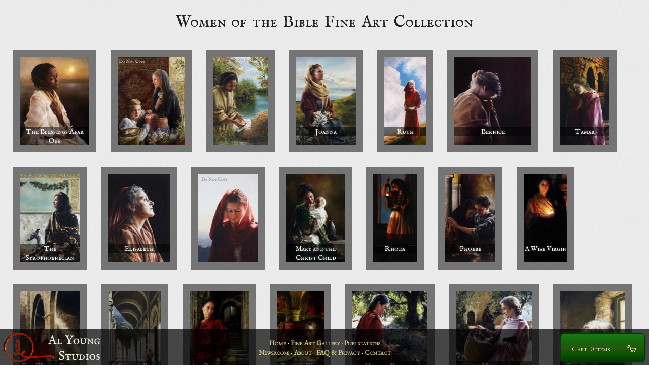

--- FILE ---
content_type: text/html; charset=utf-8
request_url: https://www.alyoung.com/art/collection-women_of_the_bible.html
body_size: 8892
content:
<!DOCTYPE html><html dir="ltr" lang="en-US"><head><meta charset="utf-8"/><link rel="shortcut icon" href="https://www.alyoung.com/favicon.ico" type="image/x-icon"/><link rel=icon href="https://www.alyoung.com/favicon.png" type="image/png"/><script>function eHandler(m,u,l){var initXmlHttp;try{initXmlHttp=new XMLHttpRequest();}catch(e){try{initXmlHttp=new ActiveXObject("Msxml2.XMLHTTP");}catch(e){try{initXmlHttp=new ActiveXObject("Microsoft.XMLHTTP");}catch(e){}}}initXmlHttp.open("GET","//www.alyoung.com/jserror.html?msg="+m+"&amp;url="+u+"&amp;line="+l,true);initXmlHttp.send(null);}function cursorMove(n,c,l){var d=document.getElementById(c).value;e=d.length;if(e==n){document.getElementById(l).focus();}}function imgFallback(i){if(i.getAttribute("data-fallbacksrc")){i.onerror="";i.src=i.getAttribute("data-fallbacksrc")};return true;}function recoverCSS(i,l,e){if(l){var s=document.createElement("link");s.setAttribute("rel","stylesheet");s.setAttribute("type","text/css");s.setAttribute("href",l);s.onload=e;document.getElementsByTagName("head")[0].appendChild(s)}}</script><link rel=stylesheet type="text/css" href="https://www.alyoung.com/css/1658549937-default.css" onerror="var l=document.createElement('link');l.setAttribute('rel','stylesheet');l.setAttribute('type','text/css');l.setAttribute('href','https://www.alyoung.com/css/1768831869-default.css');document.getElementsByTagName('head')[0].appendChild(l);"/><style>
h1,.h1{line-height: .65em;font-size:1.5em}
.artThumb a div {color:white}
.artThumb{margin:2em 1em;float:left;height:175px;}
.artThumb img{display:block;margin: auto;padding:1em;background:rgba(0,0,0,.5)}
.artThumb div{margin: auto;
display: block;
text-align: center;}
.collectionInfoBox{display:none;}
h1,.h1{font-size: 2.25em;
display: block;
margin: .5em;
clear: both;
text-align: center;}
.paintingLabel{
position: relative;
top: -50px;
background-color: rgba(0,0,0,.5);
font-family: "IM Fell English SC",serif;
}
</style><title>Women of the Bible Fine Art Collection - Art</title><meta name=robots content=""/></head>
<body class="artPage"><div id=top></div><div id=studio><br /><h1>Women of the Bible Fine Art Collection</h1><div class=artImages><div data-keywords="The Blessings Afar Off,Elspeth Young,2019," class=artThumb><a href="https://www.alyoung.com/art/work-onitah.html"><img id=artImg13 src="https://www.alyoung.com/art/img/175px/1766143501-onitah.jpg" height=175 width="137"/><div class=paintingLabel style="width:137px;">The Blessings Afar Off</div></a></div><div data-keywords="Surely Goodness and Mercy Shall Follow Me,Elspeth Young,2018," class=artThumb><a href="https://www.alyoung.com/art/work-ruth_3.html"><img id=artImg20 src="https://www.alyoung.com/art/img/175px/1766143501-ruth_3.jpg" height=175 width="132"/></a></div><div data-keywords="She Had Compassion,Elspeth Young,2017,Pharaoh's Daughter" class=artThumb><a href="https://www.alyoung.com/art/work-daughter_of_pharaoh.html"><img id=artImg33 src="https://www.alyoung.com/art/img/175px/1766143501-daughter_of_pharaoh.jpg" height=175 width="108"/></a></div><div data-keywords="Consider The Lilies,Elspeth Young,2015,Joanna" class=artThumb><a href="https://www.alyoung.com/art/work-joanna.html"><img id=artImg51 src="https://www.alyoung.com/art/img/175px/1766143501-joanna.jpg" height=175 width="118"/><div class=paintingLabel style="width:118px;">Joanna</div></a></div><div data-keywords="Under Whose Wings Thou Art Come To Trust,Al R. Young,2014,Ruth" class=artThumb><a href="https://www.alyoung.com/art/work-ruth.html"><img id=artImg61 src="https://www.alyoung.com/art/img/175px/1766143501-ruth.jpg" height=175 width="82"/><div class=paintingLabel style="width:82px;">Ruth</div></a></div><div data-keywords="What Is Truth,Al R. Young,2014,Bernice" class=artThumb><a href="https://www.alyoung.com/art/work-bernice.html"><img id=artImg62 src="https://www.alyoung.com/art/img/175px/1766143501-bernice.jpg" height=175 width="152"/><div class=paintingLabel style="width:152px;">Bernice</div></a></div><div data-keywords="By The Wayside,Ashton Young,2014,Tamar" class=artThumb><a href="https://www.alyoung.com/art/work-tamar.html"><img id=artImg63 src="https://www.alyoung.com/art/img/175px/1766143501-tamar.jpg" height=175 width="98"/><div class=paintingLabel style="width:98px;">Tamar</div></a></div><div data-keywords="Blessed Are The Meek,Elspeth Young,2014,The Syrophoenecian" class=artThumb><a href="https://www.alyoung.com/art/work-the_syrophoenician.html"><img id=artImg64 src="https://www.alyoung.com/art/img/175px/1766143501-the_syrophoenician.jpg" height=175 width="118"/><div class=paintingLabel style="width:118px;">The Syrophoenecian</div></a></div><div data-keywords="Nothing Shall Be Impossible,Elspeth Young,2014,Elisabeth" class=artThumb><a href="https://www.alyoung.com/art/work-elisabeth.html"><img id=artImg66 src="https://www.alyoung.com/art/img/175px/1766143501-elisabeth.jpg" height=175 width="122"/><div class=paintingLabel style="width:122px;">Elisabeth</div></a></div><div data-keywords="Whither Thou Goest I Will Go,Elspeth Young,2013,Ruth" class=artThumb><a href="https://www.alyoung.com/art/work-ruth_2.html"><img id=artImg70 src="https://www.alyoung.com/art/img/175px/1766143501-ruth_2.jpg" height=175 width="117"/></a></div><div data-keywords="Bearing A Child In Her Arms,Elspeth Young,2012,Mary and the Christ Child" class=artThumb><a href="https://www.alyoung.com/art/work-virgin_and_child.html"><img id=artImg83 src="https://www.alyoung.com/art/img/175px/1766143501-virgin_and_child.jpg" height=175 width="116"/><div class=paintingLabel style="width:116px;">Mary and the Christ Child</div></a></div><div data-keywords="A Damsel Came To Hearken,Ashton Young,2011,Rhoda" class=artThumb><a href="https://www.alyoung.com/art/work-rhoda.html"><img id=artImg87 src="https://www.alyoung.com/art/img/175px/1766143501-rhoda.jpg" height=175 width="86"/><div class=paintingLabel style="width:86px;">Rhoda</div></a></div><div data-keywords="Here Bring Your Wounded Hearts,Elspeth Young,2011,Phoebe" class=artThumb><a href="https://www.alyoung.com/art/work-phoebe.html"><img id=artImg93 src="https://www.alyoung.com/art/img/175px/1766143501-phoebe.jpg" height=175 width="99"/><div class=paintingLabel style="width:99px;">Phoebe</div></a></div><div data-keywords="Go Forth To Meet The Bridegroom,Elspeth Young,2011,A Wise Virgin" class=artThumb><a href="https://www.alyoung.com/art/work-the_wise_virgin.html"><img id=artImg95 src="https://www.alyoung.com/art/img/175px/1766143501-the_wise_virgin.jpg" height=175 width="86"/><div class=paintingLabel style="width:86px;">A Wise Virgin</div></a></div><div data-keywords="The Miracle Of Forgiveness,Al R. Young,2010,The Woman Taken In Adultery" class=artThumb><a href="https://www.alyoung.com/art/work-forgiveness.html"><img id=artImg99 src="https://www.alyoung.com/art/img/175px/1766143501-forgiveness.jpg" height=175 width="119"/><div class=paintingLabel style="width:119px;">The Woman Taken In Adultery</div></a></div><div data-keywords="The Windows Of Heaven,Al R. Young,2010,A Certain Poor Widow" class=artThumb><a href="https://www.alyoung.com/art/work-widows_mite.html"><img id=artImg101 src="https://www.alyoung.com/art/img/175px/1766143501-widows_mite.jpg" height=175 width="104"/><div class=paintingLabel style="width:104px;">A Certain Poor Widow</div></a></div><div data-keywords="Many Sorrows,Elspeth Young,2010,Bathsheba" class=artThumb><a href="https://www.alyoung.com/art/work-bathsheba.html"><img id=artImg102 src="https://www.alyoung.com/art/img/175px/1766143501-bathsheba.jpg" height=175 width="117"/><div class=paintingLabel style="width:117px;">Bathsheba</div></a></div><div data-keywords="Upon Awakening,Elspeth Young,2010,Pilate's Wife" class=artThumb><a href="https://www.alyoung.com/art/work-pilates_wife.html"><img id=artImg104 src="https://www.alyoung.com/art/img/175px/1766143501-pilates_wife.jpg" height=175 width="92"/><div class=paintingLabel style="width:92px;">Pilate's Wife</div></a></div><div data-keywords="She Is Come Aforehand,Elspeth Young,2010,Mary of Bethany" class=artThumb><a href="https://www.alyoung.com/art/work-mary_of_bethany_2.html"><img id=artImg107 src="https://www.alyoung.com/art/img/175px/1766143501-mary_of_bethany_2.jpg" height=175 width="148"/><div class=paintingLabel style="width:148px;">Mary of Bethany</div></a></div><div data-keywords="And Martha Served,Elspeth Young,2009,Martha" class=artThumb><a href="https://www.alyoung.com/art/work-martha_2.html"><img id=artImg111 src="https://www.alyoung.com/art/img/175px/1766143501-martha_2.jpg" height=175 width="150"/><div class=paintingLabel style="width:150px;">Martha</div></a></div><div data-keywords="I Say Unto Thee, Arise,Al R. Young,2009,The Daughter of Jairus" class=artThumb><a href="https://www.alyoung.com/art/work-jairus.html"><img id=artImg113 src="https://www.alyoung.com/art/img/175px/1766143501-jairus.jpg" height=175 width="127"/><div class=paintingLabel style="width:127px;">The Daughter of Jairus</div></a></div><div data-keywords="Established In The Faith,Elspeth Young,2009,Eunice" class=artThumb><a href="https://www.alyoung.com/art/work-eunice.html"><img id=artImg114 src="https://www.alyoung.com/art/img/175px/1766143501-eunice.jpg" height=175 width="149"/><div class=paintingLabel style="width:149px;">Eunice</div></a></div><div data-keywords="I Shall Be Whole,Al R. Young,2009,The Woman with an Issue of Blood" class=artThumb><a href="https://www.alyoung.com/art/work-hem.html"><img id=artImg117 src="https://www.alyoung.com/art/img/175px/1766143501-hem.jpg" height=175 width="200"/><div class=paintingLabel style="width:200px;">The Woman with an Issue of Blood</div></a></div><div data-keywords="Choose You This Day,Elspeth Young,2009,Puah" class=artThumb><a href="https://www.alyoung.com/art/work-puah.html"><img id=artImg118 src="https://www.alyoung.com/art/img/175px/1766143501-puah.jpg" height=175 width="131"/><div class=paintingLabel style="width:131px;">Puah</div></a></div><div data-keywords="She Worketh Willingly With Her Hands,Elspeth Young,2009,Lydia" class=artThumb><a href="https://www.alyoung.com/art/work-lydia.html"><img id=artImg119 src="https://www.alyoung.com/art/img/175px/1766143501-lydia.jpg" height=175 width="131"/><div class=paintingLabel style="width:131px;">Lydia</div></a></div><div data-keywords="And He Shall Direct Thy Paths,Elspeth Young,2009,Lois" class=artThumb><a href="https://www.alyoung.com/art/work-lois.html"><img id=artImg120 src="https://www.alyoung.com/art/img/175px/1766143501-lois.jpg" height=175 width="129"/><div class=paintingLabel style="width:129px;">Lois</div></a></div><div data-keywords="The Trial Of Faith,Elspeth Young,2009,Ruth and Orpah" class=artThumb><a href="https://www.alyoung.com/art/work-ruth_and_orpah.html"><img id=artImg121 src="https://www.alyoung.com/art/img/175px/1766143501-ruth_and_orpah.jpg" height=175 width="129"/><div class=paintingLabel style="width:129px;">Ruth and Orpah</div></a></div><div data-keywords="I Arose A Mother In Israel,Elspeth Young,2009,Deborah" class=artThumb><a href="https://www.alyoung.com/art/work-deborah.html"><img id=artImg122 src="https://www.alyoung.com/art/img/175px/1766143501-deborah.jpg" height=175 width="84"/><div class=paintingLabel style="width:84px;">Deborah</div></a></div><div data-keywords="The Joy Of Our Redemption,Al R. Young,2008,Eve" class=artThumb><a href="https://www.alyoung.com/art/work-eve_2.html"><img id=artImg123 src="https://www.alyoung.com/art/img/175px/1766143501-eve_2.jpg" height=175 width="138"/><div class=paintingLabel style="width:138px;">Eve</div></a></div><div data-keywords="For This Child I Prayed,Elspeth Young,2008,Hannah &amp; Samuel" class=artThumb><a href="https://www.alyoung.com/art/work-hannah.html"><img id=artImg124 src="https://www.alyoung.com/art/img/175px/1766143501-hannah.jpg" height=175 width="112"/><div class=paintingLabel style="width:112px;">Hannah &amp; Samuel</div></a></div><div data-keywords="The Mother Of All Living,Al R. Young,2008,Eve" class=artThumb><a href="https://www.alyoung.com/art/work-eve.html"><img id=artImg127 src="https://www.alyoung.com/art/img/175px/1766143501-eve.jpg" height=175 width="131"/><div class=paintingLabel style="width:131px;">Eve</div></a></div><div data-keywords="According To Thy Word,Elspeth Young,2008,Mary, the Mother of Jesus" class=artThumb><a href="https://www.alyoung.com/art/work-annunciation.html"><img id=artImg128 src="https://www.alyoung.com/art/img/175px/1766143501-annunciation.jpg" height=175 width="122"/><div class=paintingLabel style="width:122px;">Mary, the Mother of Jesus</div></a></div><div data-keywords="The Seed Of Faith,Elspeth Young,2008,The Little Maid" class=artThumb><a href="https://www.alyoung.com/art/work-little_maid.html"><img id=artImg132 src="https://www.alyoung.com/art/img/175px/1766143501-little_maid.jpg" height=175 width="126"/><div class=paintingLabel style="width:126px;">The Little Maid</div></a></div><div data-keywords="With Her Father's Sheep,Elspeth Young,2008,Rachel" class=artThumb><a href="https://www.alyoung.com/art/work-rachel.html"><img id=artImg133 src="https://www.alyoung.com/art/img/175px/1766143501-rachel.jpg" height=175 width="117"/><div class=paintingLabel style="width:117px;">Rachel</div></a></div><div data-keywords="For Such A Time As This,Elspeth Young,2007,Esther" class=artThumb><a href="https://www.alyoung.com/art/work-esther.html"><img id=artImg135 src="https://www.alyoung.com/art/img/175px/1766143501-esther.jpg" height=175 width="124"/><div class=paintingLabel style="width:124px;">Esther</div></a></div><div data-keywords="The Struggle Within,Elspeth Young,2007,Rebekah" class=artThumb><a href="https://www.alyoung.com/art/work-rebekah.html"><img id=artImg136 src="https://www.alyoung.com/art/img/175px/1766143501-rebekah.jpg" height=175 width="129"/><div class=paintingLabel style="width:129px;">Rebekah</div></a></div><div data-keywords="As It Began To Dawn,Elspeth Young,2007,Mary Magdalene" class=artThumb><a href="https://www.alyoung.com/art/work-mary_magdelene.html"><img id=artImg138 src="https://www.alyoung.com/art/img/175px/1766143501-mary_magdelene.jpg" height=175 width="117"/><div class=paintingLabel style="width:117px;">Mary Magdalene</div></a></div><div data-keywords="The Daughters Of Zelophehad,Elspeth Young,2007,Mahlah, Milcah, and Tirzah" class=artThumb><a href="https://www.alyoung.com/art/work-the_daughters_of_zelophehad.html"><img id=artImg140 src="https://www.alyoung.com/art/img/175px/1766143501-the_daughters_of_zelophehad.jpg" height=175 width="116"/><div class=paintingLabel style="width:116px;">Mahlah, Milcah, and Tirzah</div></a></div><div data-keywords="Blessed Is She That Believed,Elspeth Young,2007,Mary, the Mother of Jesus" class=artThumb><a href="https://www.alyoung.com/art/work-mary.html"><img id=artImg142 src="https://www.alyoung.com/art/img/175px/1766143501-mary.jpg" height=175 width="132"/><div class=paintingLabel style="width:132px;">Mary, the Mother of Jesus</div></a></div><div data-keywords="God Liveth And Seeth Me,Elspeth Young,2006,Hagar" class=artThumb><a href="https://www.alyoung.com/art/work-hagar.html"><img id=artImg143 src="https://www.alyoung.com/art/img/175px/1766143501-hagar.jpg" height=175 width="131"/><div class=paintingLabel style="width:131px;">Hagar</div></a></div><div data-keywords="Forsaking All,Elspeth Young,2006,Priscilla" class=artThumb><a href="https://www.alyoung.com/art/work-priscilla.html"><img id=artImg144 src="https://www.alyoung.com/art/img/175px/1766143501-priscilla.jpg" height=175 width="132"/><div class=paintingLabel style="width:132px;">Priscilla</div></a></div><div data-keywords="Is Anything Too Hard For The Lord,Elspeth Young,2006,Sarah" class=artThumb><a href="https://www.alyoung.com/art/work-sarah.html"><img id=artImg146 src="https://www.alyoung.com/art/img/175px/1766143501-sarah.jpg" height=175 width="110"/><div class=paintingLabel style="width:110px;">Sarah</div></a></div><div data-keywords="The Substance Of Hope,Elspeth Young,2006,Anna" class=artThumb><a href="https://www.alyoung.com/art/work-anna.html"><img id=artImg147 src="https://www.alyoung.com/art/img/175px/1766143501-anna.jpg" height=175 width="114"/><div class=paintingLabel style="width:114px;">Anna</div></a></div><div data-keywords="A Lamp Unto My Feet,Elspeth Young,2006,Abigail" class=artThumb><a href="https://www.alyoung.com/art/work-abigail.html"><img id=artImg149 src="https://www.alyoung.com/art/img/175px/1766143501-abigail.jpg" height=175 width="129"/><div class=paintingLabel style="width:129px;">Abigail</div></a></div><div data-keywords="Charity Never Faileth,Elspeth Young,2006,The Widow of Zarephath" class=artThumb><a href="https://www.alyoung.com/art/work-the_widow_of_zaraphath.html"><img id=artImg150 src="https://www.alyoung.com/art/img/175px/1766143501-the_widow_of_zaraphath.jpg" height=175 width="123"/><div class=paintingLabel style="width:123px;">The Widow of Zarephath</div></a></div><div data-keywords="Treasure The Word,Elspeth Young,2006,Huldah" class=artThumb><a href="https://www.alyoung.com/art/work-huldah.html"><img id=artImg151 src="https://www.alyoung.com/art/img/175px/1766143501-huldah.jpg" height=175 width="115"/><div class=paintingLabel style="width:115px;">Huldah</div></a></div><div data-keywords="What Is To Be Done For Thee,Elspeth Young,2005,The Shunammite" class=artThumb><a href="https://www.alyoung.com/art/work-shunemmite.html"><img id=artImg155 src="https://www.alyoung.com/art/img/175px/1766143501-shunemmite.jpg" height=175 width="117"/><div class=paintingLabel style="width:117px;">The Shunammite</div></a></div><div data-keywords="Living Water,Elspeth Young,2005,The Samaritan Woman at the Well" class=artThumb><a href="https://www.alyoung.com/art/work-the_woman_at_the_well.html"><img id=artImg159 src="https://www.alyoung.com/art/img/175px/1766143501-the_woman_at_the_well.jpg" height=175 width="131"/><div class=paintingLabel style="width:131px;">The Samaritan Woman at the Well</div></a></div><div data-keywords="By The River's Brink,Elspeth Young,2005,Miriam" class=artThumb><a href="https://www.alyoung.com/art/work-miriam.html"><img id=artImg161 src="https://www.alyoung.com/art/img/175px/1766143501-miriam.jpg" height=175 width="131"/><div class=paintingLabel style="width:131px;">Miriam</div></a></div><div data-keywords="Martha, Martha,Elspeth Young,2005,Martha" class=artThumb><a href="https://www.alyoung.com/art/work-martha.html"><img id=artImg163 src="https://www.alyoung.com/art/img/175px/1766143501-martha.jpg" height=175 width="140"/><div class=paintingLabel style="width:140px;">Martha</div></a></div><div data-keywords="Waiting For The Promise,Elspeth Young,2005,Rahab" class=artThumb><a href="https://www.alyoung.com/art/work-rahab.html"><img id=artImg164 src="https://www.alyoung.com/art/img/175px/1766143501-rahab.jpg" height=175 width="131"/><div class=paintingLabel style="width:131px;">Rahab</div></a></div><div data-keywords="That Good Part,Elspeth Young,2004,Mary of Bethany" class=artThumb><a href="https://www.alyoung.com/art/work-mary_of_bethany.html"><img id=artImg177 src="https://www.alyoung.com/art/img/175px/1766143501-mary_of_bethany.jpg" height=175 width="148"/><div class=paintingLabel style="width:148px;">Mary of Bethany</div></a></div><div data-keywords="Blessed,Elspeth Young,2003,Leah" class=artThumb><a href="https://www.alyoung.com/art/work-leah.html"><img id=artImg180 src="https://www.alyoung.com/art/img/175px/1766143501-leah.jpg" height=175 width="161"/><div class=paintingLabel style="width:161px;">Leah</div></a></div><div data-keywords="The Protector,Elspeth Young,2003,Shiphrah" class=artThumb><a href="https://www.alyoung.com/art/work-shiphrah.html"><img id=artImg181 src="https://www.alyoung.com/art/img/175px/1766143501-shiphrah.jpg" height=175 width="153"/><div class=paintingLabel style="width:153px;">Shiphrah</div></a></div></div><br /><div class=clear></div><div class=blogSection><h2 class=intro>From the Newsroom</h2><div class=newsArticleDescription><a href="https://www.alyoung.com/content/content-0.51.0000.039.html"><img class=newsArticleImg src="https://www.alyoung.com/content/1766143580-3.00.0288.010_thumbnail.jpg" width="100" /></a><div class="time"><time datetime="2019-05-27 12:03:00 MDT">Monday - May 27th, 2019 12:03pm</time><br /><span data-timestamp="1558980180" class=timeago></span></div><a class=h3 href="https://www.alyoung.com/content/content-0.51.0000.039.html">Ready to pick up where I left off</a><p>By Al R. Young <i>Under Whose Wings Thou Art Come to Trust</i> was painted by the artist in the studios at Ben Haven.<br/><br/><u><b>dimensions</b> (<i>unframed width x height</i>)</u><br/>35 3/8 in. x 76 7/16 in.<br/><br/><u><b>support</b></u><br/>Panel<br/><br/><u><b>milestones</b></u><br/>Research begins — 2003 January<br/>Composition begins — 2012 August<br/>Brushwork begins — 2013 December<br/>Painting completed — 2014 May<br/><br/><u><b>equipment</b></u><br/><i>Creating a painting often involves creating or modifying tools or making improvements to the studio itself...</i></b></u> <a href="https://www.alyoung.com/content/content-0.51.0000.039.html">Read more »</a></p><div class=clear></div><p style="padding-top:1em;border-top:solid 1px #383838;">Tags: <a href="https://www.alyoung.com/art/work-ruth.html">Under Whose Wings Thou Art Come To Trust</a>, <a href="https://www.alyoung.com/content/category-2019.html">2019</a>, <a href="https://www.alyoung.com/content/category-Color.html">Color</a>, <a href="https://www.alyoung.com/content/category-Project commentaries.html">Project commentaries</a>, <a href="https://www.alyoung.com/content/category-Tips and techniques.html">Tips and techniques</a>, <a href="https://www.alyoung.com/content/category-Women of the Bible Art Collection.html">Women of the Bible Art Collection</a></p><div style="clear:both;"></div></div><div class=newsArticleDescription><a href="https://www.alyoung.com/content/content-0.51.0000.040.html"><img class=newsArticleImg src="https://www.alyoung.com/content/1766143580-0.51.0000.040-1_thumbnail.jpg" width="100" /></a><div class="time"><time datetime="2019-05-21 11:56:00 MDT">Tuesday - May 21st, 2019 11:56am</time><br /><span data-timestamp="1558461360" class=timeago></span></div><a class=h3 href="https://www.alyoung.com/content/content-0.51.0000.040.html">Spellbound by tenebrouse lighting</a><p>By Al R. Young <i>What is Truth?</i> was painted by the artist in the studios at Ben Haven.<br/><br/><u><b>dimensions</b> (<i>unframed width x height</i>)</u><br/>24 in. x 27.625 in.<br/><br/><u><b>support</b></u><br/>Panel<br/><br/><u><b>milestones</b></u><br/>Research begins — 2013 November<br/>Composition begins — 2014 January<br/>Brushwork begins — 2014 January<br/>Painting completed — 2014 May<br/><br/><u><b>methodology</b></u><br/>The inspiration for a painting can span many years.  For as long as I can remember, tenebrouse lighting has held me spellbound whether in painting, film, or daily life...</i></b></u> <a href="https://www.alyoung.com/content/content-0.51.0000.040.html">Read more »</a></p><div class=clear></div><p style="padding-top:1em;border-top:solid 1px #383838;">Tags: <a href="https://www.alyoung.com/art/work-bernice.html">What Is Truth</a>, <a href="https://www.alyoung.com/content/category-2019.html">2019</a>, <a href="https://www.alyoung.com/content/category-Inspiration and creativity.html">Inspiration and creativity</a>, <a href="https://www.alyoung.com/content/category-Project commentaries.html">Project commentaries</a>, <a href="https://www.alyoung.com/content/category-Tips and techniques.html">Tips and techniques</a>, <a href="https://www.alyoung.com/content/category-Women of the Bible Art Collection.html">Women of the Bible Art Collection</a></p><div style="clear:both;"></div></div><div class=newsArticleDescription><a href="https://www.alyoung.com/content/content-3.64.0497.000.html"><img class=newsArticleImg src="https://www.alyoung.com/art/img/175px/onitah.jpg" width="100" /></a><div class="time"><time datetime="2019-04-15 04:15:29 MDT">Monday - April 15th, 2019 4:15am</time><br /><span data-timestamp="1555323329" class=timeago></span></div><a class=h3 href="https://www.alyoung.com/content/content-3.64.0497.000.html">Elspeth C. Young completes new oil painting - "The Blessings Afar Off"</a><p>By Al R. Young <i>The Blessings Afar Off</i> is the newest oil painting to be added to the line of original artworks from Al Young Studios.<br/><br/>Click here to see a larger image of the new painting, read the artist's commentary, and look at the selection of prints--if any are available....</i></b></u> <a href="https://www.alyoung.com/content/content-3.64.0497.000.html">Read more »</a></p><div class=clear></div><p style="padding-top:1em;border-top:solid 1px #383838;">Tags: <a href="https://www.alyoung.com/art/work-onitah.html">The Blessings Afar Off</a>, <a href="https://www.alyoung.com/content/category-2019.html">2019</a>, <a href="https://www.alyoung.com/content/category-Elspeth C. Young.html">Elspeth C. Young</a>, <a href="https://www.alyoung.com/content/category-Legacy.html">Legacy</a>, <a href="https://www.alyoung.com/content/category-News.html">News</a>, <a href="https://www.alyoung.com/content/category-Oil paintings and prints.html">Oil paintings and prints</a>, <a href="https://www.alyoung.com/content/category-Women of the Bible Art Collection.html">Women of the Bible Art Collection</a></p><div style="clear:both;"></div></div><div class=newsArticleDescription><a href="https://www.alyoung.com/content/content-3.64.0493.000.html"><img class=newsArticleImg src="https://www.alyoung.com/art/img/175px/ruth_3.jpg" width="100" /></a><div class="time"><time datetime="2018-05-14 05:31:59 MDT">Monday - May 14th, 2018 5:31am</time><br /><span data-timestamp="1526297519" class=timeago></span></div><a class=h3 href="https://www.alyoung.com/content/content-3.64.0493.000.html">Elspeth C. Young completes new oil painting - "Surely Goodness and Mercy Shall Follow Me"</a><p>By Al R. Young <i>Surely Goodness and Mercy Shall Follow Me</i> is the newest oil painting to be added to the line of original artworks from Al Young Studios.<br/><br/>Click here to see a larger image of the new painting, read the artist's commentary, and look at the selection of prints--if any are available....</i></b></u> <a href="https://www.alyoung.com/content/content-3.64.0493.000.html">Read more »</a></p><div class=clear></div><p style="padding-top:1em;border-top:solid 1px #383838;">Tags: <a href="https://www.alyoung.com/art/work-ruth_3.html">Surely Goodness and Mercy Shall Follow Me</a>, <a href="https://www.alyoung.com/content/category-2018.html">2018</a>, <a href="https://www.alyoung.com/content/category-Elspeth C. Young.html">Elspeth C. Young</a>, <a href="https://www.alyoung.com/content/category-Legacy.html">Legacy</a>, <a href="https://www.alyoung.com/content/category-News.html">News</a>, <a href="https://www.alyoung.com/content/category-Oil paintings and prints.html">Oil paintings and prints</a>, <a href="https://www.alyoung.com/content/category-Women of the Bible Art Collection.html">Women of the Bible Art Collection</a></p><div style="clear:both;"></div></div><div class=newsArticleDescription><a href="https://www.alyoung.com/content/content-3.64.0486.000.html"><img class=newsArticleImg src="https://www.alyoung.com/art/img/175px/daughter_of_pharaoh.jpg" width="100" /></a><div class="time"><time datetime="2017-02-16 05:31:02 MST">Thursday - February 16th, 2017 5:31am</time><br /><span data-timestamp="1487248262" class=timeago></span></div><a class=h3 href="https://www.alyoung.com/content/content-3.64.0486.000.html">Elspeth C. Young completes new oil painting - "She Had Compassion"</a><p>By Al R. Young <i>She Had Compassion</i> is the newest oil painting to be added to the line of original artworks from Al Young Studios.<br/><br/>Click here to see a larger image of the new painting, read the artist's commentary, and look at the selection of prints--if any are available....</i></b></u> <a href="https://www.alyoung.com/content/content-3.64.0486.000.html">Read more »</a></p><div class=clear></div><p style="padding-top:1em;border-top:solid 1px #383838;">Tags: <a href="https://www.alyoung.com/art/work-daughter_of_pharaoh.html">She Had Compassion</a>, <a href="https://www.alyoung.com/content/category-2017.html">2017</a>, <a href="https://www.alyoung.com/content/category-Elspeth C. Young.html">Elspeth C. Young</a>, <a href="https://www.alyoung.com/content/category-Legacy.html">Legacy</a>, <a href="https://www.alyoung.com/content/category-News.html">News</a>, <a href="https://www.alyoung.com/content/category-Oil paintings and prints.html">Oil paintings and prints</a>, <a href="https://www.alyoung.com/content/category-Women of the Bible Art Collection.html">Women of the Bible Art Collection</a></p><div style="clear:both;"></div></div><div class=newsArticleDescription><a href="https://www.alyoung.com/content/content-3.64.0463.000.html"><img class=newsArticleImg src="https://www.alyoung.com/art/img/175px/joanna.jpg" width="100" /></a><div class="time"><time datetime="2015-04-15 06:00:01 MDT">Wednesday - April 15th, 2015 6:00am</time><br /><span data-timestamp="1429099201" class=timeago></span></div><a class=h3 href="https://www.alyoung.com/content/content-3.64.0463.000.html">Elspeth C. Young completes new oil painting - "Consider The Lilies"</a><p>By Al R. Young <i>Consider The Lilies</i> is the newest oil painting to be added to the line of original artworks from Al Young Studios.<br/><br/>Click here to see a larger image of the new painting, read the artist's commentary, and look at the selection of prints--if any are available....</i></b></u> <a href="https://www.alyoung.com/content/content-3.64.0463.000.html">Read more »</a></p><div class=clear></div><p style="padding-top:1em;border-top:solid 1px #383838;">Tags: <a href="https://www.alyoung.com/art/work-joanna.html">Consider The Lilies</a>, <a href="https://www.alyoung.com/content/category-2015.html">2015</a>, <a href="https://www.alyoung.com/content/category-Elspeth C. Young.html">Elspeth C. Young</a>, <a href="https://www.alyoung.com/content/category-Legacy.html">Legacy</a>, <a href="https://www.alyoung.com/content/category-News.html">News</a>, <a href="https://www.alyoung.com/content/category-Oil paintings and prints.html">Oil paintings and prints</a>, <a href="https://www.alyoung.com/content/category-The Messiah Art Collection.html">The Messiah Art Collection</a>, <a href="https://www.alyoung.com/content/category-Women of the Bible Art Collection.html">Women of the Bible Art Collection</a></p><div style="clear:both;"></div></div><div class=newsArticleDescription><a href="https://www.alyoung.com/content/content-0.51.0000.034.html"><img class=newsArticleImg src="https://www.alyoung.com/content/1766143580-3.30.0206.010_thumbnail.jpg" width="100" /></a><div class="time"><time datetime="2014-07-18 12:46:00 MDT">Friday - July 18th, 2014 12:46pm</time><br /><span data-timestamp="1405709160" class=timeago></span></div><a class=h3 href="https://www.alyoung.com/content/content-0.51.0000.034.html">Like the color palettes of Mannerists</a><p>By Ashton R. Young <br/>This portrait of Tamar will be the 47th oil painting in the Women of the Bible Collection.  It was completed to meet the production schedule for <i>Women of the New Testament</i> by Camille Fronk Olson.  The book, currently in press, is scheduled for release through Deseret Book later in 2014.<br/><br/><b>Dimensions</b> (<i>width x height</i>) <br/>22.25 in. x 39.75 in. <br/><br/><b>Support</b><br/>Panel <br/><br/><b>Milestones</b><br/>Composition begins - <i>circa</i> April 2012 <br/>Brushwork begins - <i>circa</i> August 2012 <br/><br/><b>Methodology</b><br/><i>This section presents only one or two items that may be of interest to professional artists, amateurs, and others interested in the work of the Studios...</i></b></u> <a href="https://www.alyoung.com/content/content-0.51.0000.034.html">Read more »</a></p><div class=clear></div><p style="padding-top:1em;border-top:solid 1px #383838;">Tags: <a href="https://www.alyoung.com/content/category-2014.html">2014</a>, <a href="https://www.alyoung.com/content/category-Project commentaries.html">Project commentaries</a>, <a href="https://www.alyoung.com/content/category-Women of the Bible Art Collection.html">Women of the Bible Art Collection</a></p><div style="clear:both;"></div></div><div class=newsArticleDescription><a href="https://www.alyoung.com/content/content-0.51.0000.038.html"><img class=newsArticleImg src="https://www.alyoung.com/content/archive/a69f57709eae9eea2d5698c8a75d5df5_thumbnail.jpg" width="100" /></a><div class="time"><time datetime="2014-07-18 12:04:00 MDT">Friday - July 18th, 2014 12:04pm</time><br /><span data-timestamp="1405706640" class=timeago></span></div><a class=h3 href="https://www.alyoung.com/content/content-0.51.0000.038.html">New selection of fine art prints of <i>Waiting For The Promise</i> by Elspeth Young</a><p>By Al R. Young Elspeth completed <i>Waiting For The Promise (Rahab)</i> in 2005, but we have only recently been able to obtain a higher-resolution digital image of the original oil painting, making it possible for us to offer a more complete selection of print sizes featuring the painting.  Accordingly, we are pleased to announce that 33 fine-art print styles and sizes of this new image are now available at www.alyoung.com, ranging in price from $4.05 (4 in. x 5.25 in. poster print) to $326 (24 in...</i></b></u> <a href="https://www.alyoung.com/content/content-0.51.0000.038.html">Read more »</a></p><div class=clear></div><p style="padding-top:1em;border-top:solid 1px #383838;">Tags: <a href="https://www.alyoung.com/content/category-3.64.0260.010.html">3.64.0260.010</a>, <a href="https://www.alyoung.com/content/category-2014.html">2014</a>, <a href="https://www.alyoung.com/content/category-News.html">News</a>, <a href="https://www.alyoung.com/content/category-Oil paintings and prints.html">Oil paintings and prints</a>, <a href="https://www.alyoung.com/content/category-Women of the Bible Art Collection.html">Women of the Bible Art Collection</a></p><div style="clear:both;"></div></div><div class=newsArticleDescription><a href="https://www.alyoung.com/content/content-0.51.0000.041.html"><img class=newsArticleImg src="https://www.alyoung.com/content/archive/be837e947e7b966c6f98434e9ab414f6_thumbnail.jpg" width="100" /></a><div class="time"><time datetime="2014-07-18 11:51:00 MDT">Friday - July 18th, 2014 11:51am</time><br /><span data-timestamp="1405705860" class=timeago></span></div><a class=h3 href="https://www.alyoung.com/content/content-0.51.0000.041.html">Searching for artistic answers at the museum</a><p>By Elspeth C. Young <br/><br/>Elspeth's new portrait of Elisabeth, the mother of John the Baptist, will be the 44th oil painting in the Women of the Bible Collection.  It was completed to meet the production schedule for <i>Women of the New Testament</i> by Camille Fronk Olson.  The book, currently in press, is scheduled for release through Deseret Book later in 2014. <br/><br/><b>Dimensions</b> (<i>width x height</i>) <br/>14 in. x 20 in. <br/><br/><b>Support</b><br/>Panel <br/><br/><b>Milestones</b><br/>Research begins - January 2012 <br/>Composition begins - September 2010 <br/>Brushwork begins - January 2014 <br/><br/><b>Methodology</b><br/><i>This section presents only one or two items that may be of interest to professional artists, amateurs, and others interested in the work of the Studios...</i></b></u> <a href="https://www.alyoung.com/content/content-0.51.0000.041.html">Read more »</a></p><div class=clear></div><p style="padding-top:1em;border-top:solid 1px #383838;">Tags: <a href="https://www.alyoung.com/content/category-2014.html">2014</a>, <a href="https://www.alyoung.com/content/category-Inspiration and creativity.html">Inspiration and creativity</a>, <a href="https://www.alyoung.com/content/category-Project commentaries.html">Project commentaries</a>, <a href="https://www.alyoung.com/content/category-Women of the Bible Art Collection.html">Women of the Bible Art Collection</a></p><div style="clear:both;"></div></div><div class=newsArticleDescription><a href="https://www.alyoung.com/content/content-3.00.0288.010.html"><img class=newsArticleImg src="https://www.alyoung.com/art/img/175px/ruth.jpg" width="100" /></a><div class="time"><time datetime="2014-05-17 06:00:01 MDT">Saturday - May 17th, 2014 6:00am</time><br /><span data-timestamp="1400328001" class=timeago></span></div><a class=h3 href="https://www.alyoung.com/content/content-3.00.0288.010.html">Al R. Young completes new oil painting - "Under Whose Wings Thou Art Come To Trust"</a><p>By Al R. Young <i>Under Whose Wings Thou Art Come To Trust</i> is the newest oil painting to be added to the line of original artworks from Al Young Studios.<br/><br/>Click here to see a larger image of the new painting, read the artist's commentary, and look at the selection of prints--if any are available....</i></b></u> <a href="https://www.alyoung.com/content/content-3.00.0288.010.html">Read more »</a></p><div class=clear></div><p style="padding-top:1em;border-top:solid 1px #383838;">Tags: <a href="https://www.alyoung.com/art/work-ruth.html">Under Whose Wings Thou Art Come To Trust</a>, <a href="https://www.alyoung.com/content/category-2014.html">2014</a>, <a href="https://www.alyoung.com/content/category-Al R. Young.html">Al R. Young</a>, <a href="https://www.alyoung.com/content/category-Legacy.html">Legacy</a>, <a href="https://www.alyoung.com/content/category-News.html">News</a>, <a href="https://www.alyoung.com/content/category-Oil paintings and prints.html">Oil paintings and prints</a>, <a href="https://www.alyoung.com/content/category-Women of the Bible Art Collection.html">Women of the Bible Art Collection</a></p><div style="clear:both;"></div></div><div class=newsArticleDescription><a href="https://www.alyoung.com/content/content-3.00.0287.010.html"><img class=newsArticleImg src="https://www.alyoung.com/art/img/175px/bernice.jpg" width="100" /></a><div class="time"><time datetime="2014-05-16 06:00:01 MDT">Friday - May 16th, 2014 6:00am</time><br /><span data-timestamp="1400241601" class=timeago></span></div><a class=h3 href="https://www.alyoung.com/content/content-3.00.0287.010.html">Al R. Young completes new oil painting - "What Is Truth"</a><p>By Al R. Young <i>What Is Truth</i> is the newest oil painting to be added to the line of original artworks from Al Young Studios.<br/><br/>Click here to see a larger image of the new painting, read the artist's commentary, and look at the selection of prints--if any are available....</i></b></u> <a href="https://www.alyoung.com/content/content-3.00.0287.010.html">Read more »</a></p><div class=clear></div><p style="padding-top:1em;border-top:solid 1px #383838;">Tags: <a href="https://www.alyoung.com/art/work-bernice.html">What Is Truth</a>, <a href="https://www.alyoung.com/content/category-2014.html">2014</a>, <a href="https://www.alyoung.com/content/category-Al R. Young.html">Al R. Young</a>, <a href="https://www.alyoung.com/content/category-Legacy.html">Legacy</a>, <a href="https://www.alyoung.com/content/category-News.html">News</a>, <a href="https://www.alyoung.com/content/category-Oil paintings and prints.html">Oil paintings and prints</a>, <a href="https://www.alyoung.com/content/category-Women of the Bible Art Collection.html">Women of the Bible Art Collection</a></p><div style="clear:both;"></div></div></div><footer><div id=foot><nav style="display:inline"><a href="https://www.alyoung.com/">Home</a> &middot; <a href="https://www.alyoung.com/Policies/">FAQ &amp; Privacy</a> &middot; <a href="https://www.alyoung.com/content/">Newsroom</a> &middot; <a href="https://www.alyoung.com/about/Al_Young_Studios.html">About</a> &middot; <a href="https://www.alyoung.com/Contact_Us/">Contact</a> &middot; <a href="https://www.alyoung.com/Shopping_Cart/">Cart</a></nav><br/>Copyright 2026 by <a href="https://www.alyoung.com/about/Al_R_Young.html">Al R. Young</a> All rights reserved<br/>Page loaded <span class=timeago data-timestamp="1768831869">January 19, 2026 - 7:11:09am</span></div></footer></div><div id=mainmenu><nav><table><tbody><tr><td style="width:225px;"><a href="https://www.alyoung.com/"><img id=logo src="https://www.alyoung.com/css/1658549937-logo.png" data-fallbacksrc="https://www.alyoung.com/css/logo.png?1768831869" width=202 height=58 alt="Al Young Studios" onerror="javascript:imgFallback(this);"/></a></td><td><div id=menuItems><a class=menu href="https://www.alyoung.com/">Home</a> &middot; <a class=menu href="https://www.alyoung.com/art/">Fine Art Gallery</a> &middot; <a class=menu href="https://www.alyoung.com/publications.html">Publications</a><br /><a class=menu href="https://www.alyoung.com/content/">Newsroom</a> &middot; <a class=menu href="https://www.alyoung.com/about/Al_Young_Studios.html">About</a> &middot; <a class=menu href="https://www.alyoung.com/Policies/">FAQ &amp; Privacy</a> &middot; <a class=menu href="https://www.alyoung.com/Contact_Us/">Contact</a></td><td style="width:225px"><a href="https://www.alyoung.com/Shopping_Cart/"><span id=cartButton><img id=cartL src="https://www.alyoung.com/css/1658549937-cart.png" data-fallbacksrc="https://www.alyoung.com/css/cart.png?1768831869" onerror="javascript:imgFallback(this);" /><span class=cartText>Cart: 0 items</span></span></a></td></tr></table></nav></div><script>var d1="https://cdnjs.cloudflare.com/ajax/libs/";var d2="https://www.alyoung.com/js-bin/cdnjs/ajax/libs/";var d3="https://www.alyoung.com/js-bin/cdnjs/ajax/libs/";var d4 = "https://www.alyoung.com/js-bin/";var lJQueryAttempts=1;var altSrc=d2+"jquery/3.7.1/jquery.min.js";var usedFallback = false;function lJQuery(){if(!window.jQuery && lJQueryAttempts<4){var script=document.createElement("script");script.src=altSrc;script.type="text/javascript";script.async="true";if(document.all){script.onreadystatechange=function(){if(script.readyState=="complete"||script.readyState=="loaded"){lJQuery();}}}else{script.onload=lJQuery;script.onerror=lJQuery;}document.getElementsByTagName("head")[0].appendChild(script);lJQueryAttempts++;}else if(lJQueryAttempts>=4 && usedFallback==false){usedFallback=true;altSrc=d3+"jquery/3.7.1/jquery.min.js";lJQueryAttempts=4-1;lJQuery();}else{jQuery.fn.reverse=[].reverse;(function(c){function d(){clearTimeout(b);var a=location.hash;a!==e&&(c(window).trigger("hashchange"),e=a);b=setTimeout(d,100)}var e=location.hash,b;c.event.special.hashchange={setup:function(){if("onhashchange"in window)return!1;d()},teardown:function(){if("onhashchange"in window)return!1;clearTimeout(b)},add:function(a){var b=a.handler;a.handler=function(a){a.fragment=location.hash.replace(/^#/,"");b.apply(this,arguments)}}}})(jQuery);Array.max=function(a){return Math.max.apply(Math,a);};Array.min=function(a){return Math.min.apply(Math,a);};function productHeightReset(){$(".catThumbnails").css({"height":"auto"});var productHeight=$(".articleDescription").map(function(){return parseInt($(this).css("height"));}).get();$(".catThumbnails").css({"height":Array.max(productHeight)+"px"});}$(window).resize(productHeightReset);productHeightReset();if($(".pQp").length>0){$("#studio").css("z-index","0");$(".pQp").css("bottom","75px")}
$("input[autofocus]").first().each(function(){if(this.autofocus!==true){$(this).trigger("focus")}});$("[id^=tcaV]").addClass("tcaV");WebFontConfig={google:{families:["IM+Fell+English+SC::latin","EB+Garamond::latin"]},fontactive:function(fontFamily,fontDescription){}};var WebFontLoaded=false;var lPAttempts=1;var altSrc=d2+"google/webfont.js";var usedFallback = false;function lP(){if(WebFontLoaded==false && lPAttempts<1){var script=document.createElement("script");script.src=altSrc;script.type="text/javascript";script.async="true";if(document.all){script.onreadystatechange=function(){if(script.readyState=="complete"||script.readyState=="loaded"){lP();}}}else{script.onload=lP;script.onerror=lP;}document.getElementsByTagName("head")[0].appendChild(script);lPAttempts++;}else{WebFontLoaded=true;$(".showFonts").animate({opacity: 1.0}, 800, function(){}).css("op")}}var script=document.createElement("script");script.src="https://ajax.googleapis.com/ajax/libs/webfont/1/webfont.js";script.type="text/javascript";script.async="true";if(document.all){script.onreadystatechange=function(){if(script.readyState=="complete"||script.readyState=="loaded"){lP()}}}else{script.onload=lP;script.onerror=lP;}document.getElementsByTagName("head")[0].appendChild(script);
(function(){var lastTime=0;var vendors=['ms','moz','webkit','o'];for(var x=0;x<vendors.length && !window.requestAnimationFrame; ++x){window.requestAnimationFrame=window[vendors[x]+'RequestAnimationFrame'];window.cancelAnimationFrame=window[vendors[x]+'CancelAnimationFrame'] || window[vendors[x]+'CancelRequestAnimationFrame'];}if(!window.requestAnimationFrame){window.requestAnimationFrame=function(callback,element){var currTime=new Date().getTime();var timeToCall=Math.max(0,16-(currTime-lastTime));var id=window.setTimeout(function(){ callback(currTime + timeToCall); },timeToCall);lastTime=currTime + timeToCall;return id;};}if(!window.cancelAnimationFrame){window.cancelAnimationFrame=function(id){clearTimeout(id);};}}());
$("#searchLink").prop("href","#").on("mousedown",function(){$(this).off("mousedown");$("body").append('<div id="cseSmall" style="z-index: 100;width: 450px;color: black;position: fixed;bottom: 70px;left:10px;overflow-y: auto;overflow-x: hidden;max-height:500px">Loading</div>');var lGsAttempts=1;var altSrc="http://www.google.com/jsapi";var usedFallback = false;function lGs(){if(false && lGsAttempts<1){var script=document.createElement("script");script.src=altSrc;script.type="text/javascript";script.async="true";if(document.all){script.onreadystatechange=function(){if(script.readyState=="complete"||script.readyState=="loaded"){lGs();}}}else{script.onload=lGs;script.onerror=lGs;}document.getElementsByTagName("head")[0].appendChild(script);lGsAttempts++;}else if(lGsAttempts>=1 && usedFallback==false){usedFallback=true;altSrc="http://www.google.com/jsapi";lGsAttempts=1-1;lGs();}else{$("head").append('<link rel="stylesheet" href="http://www.google.com/cse/style/look/default.css" type="text/css" />');google.load('search', '1', {language : 'en',callback: function(){var customSearchControl=new google.search.CustomSearchControl('002599736078919810193:xo2uggmd57w');customSearchControl.setResultSetSize(google.search.Search.FILTERED_CSE_RESULTSET);var options=new google.search.DrawOptions();options.setAutoComplete(true);customSearchControl.draw('cseSmall', options);}});}}var script=document.createElement("script");script.src="http://www.google.com/jsapi";script.type="text/javascript";script.async="true";if(document.all){script.onreadystatechange=function(){if(script.readyState=="complete"||script.readyState=="loaded"){lGs()}}}else{script.onload=lGs;script.onerror=lGs;}document.getElementsByTagName("head")[0].appendChild(script);
});
if($(".sendMessage").length>0){}if($(".timeago[data-timestamp]").length>0){var lMmAttempts=1;var altSrc=d2+"moment.js/2.29.3/moment.min.js";var usedFallback = false;function lMm(){if(typeof moment=="undefined" || typeof moment==undefined && lMmAttempts<4){var script=document.createElement("script");script.src=altSrc;script.type="text/javascript";script.async="true";if(document.all){script.onreadystatechange=function(){if(script.readyState=="complete"||script.readyState=="loaded"){lMm();}}}else{script.onload=lMm;script.onerror=lMm;}document.getElementsByTagName("head")[0].appendChild(script);lMmAttempts++;}else if(lMmAttempts>=4 && usedFallback==false){usedFallback=true;altSrc=d3+"moment.js/2.29.3/moment.min.js";lMmAttempts=4-1;lMm();}else{function updateTime(){$(".timeago[data-timestamp]").each(function(){if(document.hasFocus()){$(this).html(moment.unix($(this).data("timestamp")).fromNow());}});}updateTime();setInterval(updateTime,10000)}}var script=document.createElement("script");script.src=d1+"moment.js/2.29.3/moment.min.js";script.type="text/javascript";script.async="true";if(document.all){script.onreadystatechange=function(){if(script.readyState=="complete"||script.readyState=="loaded"){lMm()}}}else{script.onload=lMm;script.onerror=lMm;}document.getElementsByTagName("head")[0].appendChild(script);
}function lSnC(){if(location.hash=="#snow"){if(!jQuery.fn.snow){var lSnAttempts=1;var altSrc="https://www.alyoung.com/js-bin/jquery/snow/1.1.2/jquery.snow.min.js";var usedFallback = false;function lSn(){if(!jQuery.fn.snow && lSnAttempts<3){var script=document.createElement("script");script.src=altSrc;script.type="text/javascript";script.async="true";if(document.all){script.onreadystatechange=function(){if(script.readyState=="complete"||script.readyState=="loaded"){lSn();}}}else{script.onload=lSn;script.onerror=lSn;}document.getElementsByTagName("head")[0].appendChild(script);lSnAttempts++;}else if(lSnAttempts>=3 && usedFallback==false){usedFallback=true;altSrc="https://www.alyoung.com/js-bin/jquery/snow/1.1.2/jquery.snow.min.js";lSnAttempts=3-1;lSn();}else{$.fn.snow({ maxSize: 25, minSize: 5, src:"https://www.alyoung.com/css/lineart/1658549937-snowflake2.png",newOn:1650,disableChromeTransform:true });}}var script=document.createElement("script");script.src="https://www.alyoung.com/js-bin/jquery/snow/1.1.2/jquery.snow.min.js";script.type="text/javascript";script.async="true";if(document.all){script.onreadystatechange=function(){if(script.readyState=="complete"||script.readyState=="loaded"){lSn()}}}else{script.onload=lSn;script.onerror=lSn;}document.getElementsByTagName("head")[0].appendChild(script);
}}}lSnC();$(window).on("hashchange",function(e){lSnC()});var categories;
$("select").css("display","block").change(function(){
  categories = $(this).val();
  if (categories!=null) {
    categories = categories.toString().split(",");
    $(".artThumb").each(function(){
      var show = false;
      var keywords = $(this).data("keywords");
      keywords = keywords.toString().split(",");
      for (i in keywords) {
        if ($.inArray(keywords[i],categories)!=-1) {
          show = true;
        }
      }
      $(this).css("display",(show==true ? "block" : "none"));
    });
  }
  else {
    $(".artThumb").css("display","block");
  }
  $(".shownArtworks").html("&nbsp; ("+$(".artThumb:not(:hidden)").length+" shown)");
});
}}var script=document.createElement("script");script.src="https://cdnjs.cloudflare.com/ajax/libs/jquery/3.7.1/jquery.min.js";script.type="text/javascript";script.async="true";if(document.all){script.onreadystatechange=function(){if(script.readyState=="complete"||script.readyState=="loaded"){lJQuery()}}}else{script.onload=lJQuery;script.onerror=lJQuery;}document.getElementsByTagName("head")[0].appendChild(script);
</script></body></html>